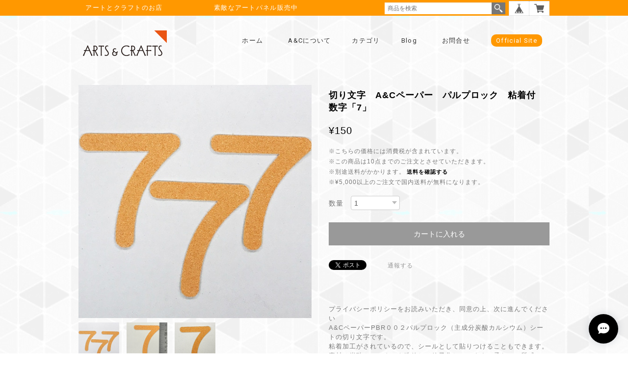

--- FILE ---
content_type: text/html; charset=UTF-8
request_url: https://base.a-and-c.jp/items/7555379/reviews?format=user&score=&page=1
body_size: 314
content:
				<li class="review01__listChild">
			<figure class="review01__itemInfo">
				<a href="/items/5453074" class="review01__imgWrap">
					<img src="https://baseec-img-mng.akamaized.net/images/item/origin/59af65d7a88191a42683834dff2e67fc.jpg?imformat=generic&q=90&im=Resize,width=146,type=normal" alt="マテリアル　シェルタイル19【プラスター】50ml" class="review01__img">
				</a>
				<figcaption class="review01__item">
					<i class="review01__iconImg ico--good"></i>
					<p class="review01__itemName">マテリアル　シェルタイル19【プラスター】50ml</p>
										<time datetime="2024-06-06" class="review01__date">2024/06/06</time>
				</figcaption>
			</figure><!-- /.review01__itemInfo -->
								</li>
				<li class="review01__listChild">
			<figure class="review01__itemInfo">
				<a href="/items/5453020" class="review01__imgWrap">
					<img src="https://baseec-img-mng.akamaized.net/images/item/origin/91d6623643053927585cc1f962235d92.jpg?imformat=generic&q=90&im=Resize,width=146,type=normal" alt="フレスコペーパーお試しセット" class="review01__img">
				</a>
				<figcaption class="review01__item">
					<i class="review01__iconImg ico--good"></i>
					<p class="review01__itemName">フレスコペーパーお試しセット</p>
										<time datetime="2021-02-19" class="review01__date">2021/02/19</time>
				</figcaption>
			</figure><!-- /.review01__itemInfo -->
						<p class="review01__comment">迅速な対応、丁寧な梱包でした、ありがとうございました◎</p>
								</li>
				<li class="review01__listChild">
			<figure class="review01__itemInfo">
				<a href="/items/22643702" class="review01__imgWrap">
					<img src="https://baseec-img-mng.akamaized.net/images/item/origin/8525c9908e1c2df263f6a0f5aa742873.jpg?imformat=generic&q=90&im=Resize,width=146,type=normal" alt="ボタニカルイラストレーション／ザクロ／レプリカ" class="review01__img">
				</a>
				<figcaption class="review01__item">
					<i class="review01__iconImg ico--good"></i>
					<p class="review01__itemName">ボタニカルイラストレーション／ザクロ／レプリカ</p>
										<time datetime="2020-12-12" class="review01__date">2020/12/12</time>
				</figcaption>
			</figure><!-- /.review01__itemInfo -->
								</li>
		